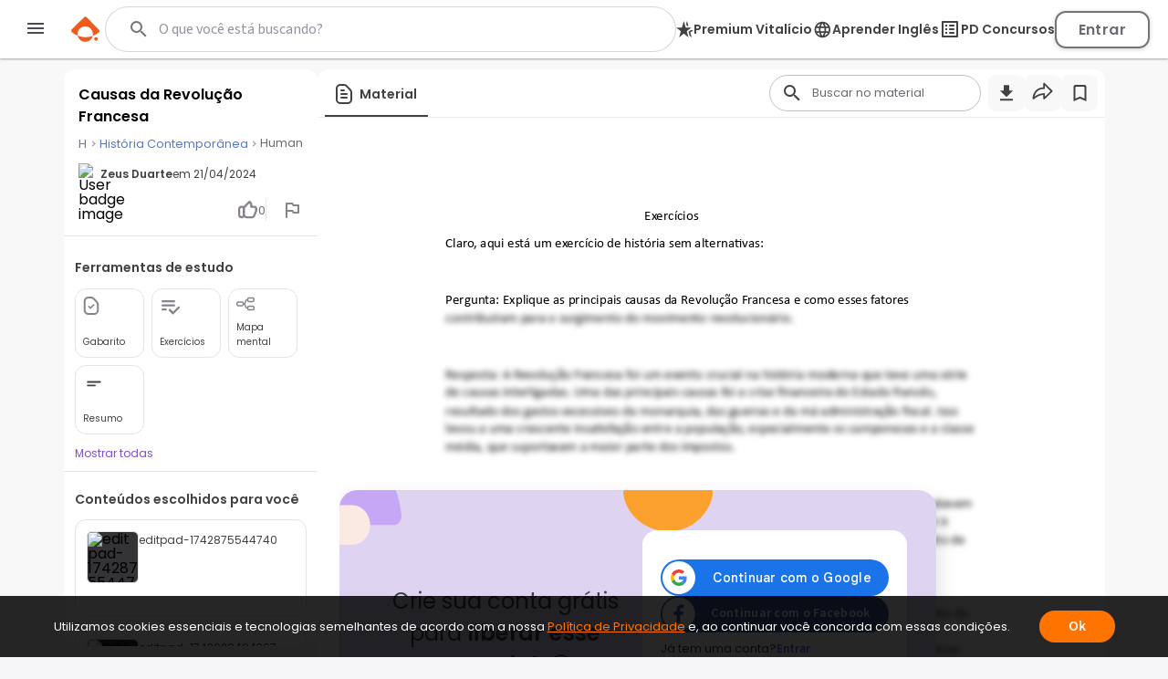

--- FILE ---
content_type: text/html; charset=utf-8
request_url: https://www.google.com/recaptcha/api2/aframe
body_size: 135
content:
<!DOCTYPE HTML><html><head><meta http-equiv="content-type" content="text/html; charset=UTF-8"></head><body><script nonce="9cOr-_HuCDDsDVDoNDmTwg">/** Anti-fraud and anti-abuse applications only. See google.com/recaptcha */ try{var clients={'sodar':'https://pagead2.googlesyndication.com/pagead/sodar?'};window.addEventListener("message",function(a){try{if(a.source===window.parent){var b=JSON.parse(a.data);var c=clients[b['id']];if(c){var d=document.createElement('img');d.src=c+b['params']+'&rc='+(localStorage.getItem("rc::a")?sessionStorage.getItem("rc::b"):"");window.document.body.appendChild(d);sessionStorage.setItem("rc::e",parseInt(sessionStorage.getItem("rc::e")||0)+1);localStorage.setItem("rc::h",'1769907547409');}}}catch(b){}});window.parent.postMessage("_grecaptcha_ready", "*");}catch(b){}</script></body></html>

--- FILE ---
content_type: text/javascript
request_url: https://www.passeidireto.com/nextjs/1.370.495/_next/static/chunks/5673-1da1bc82805f5bf9.js
body_size: 2862
content:
try{let e="undefined"!=typeof window?window:"undefined"!=typeof global?global:"undefined"!=typeof globalThis?globalThis:"undefined"!=typeof self?self:{},t=(new e.Error).stack;t&&(e._sentryDebugIds=e._sentryDebugIds||{},e._sentryDebugIds[t]="efdbd2ba-2cd7-4a93-a198-e47fd0e92737",e._sentryDebugIdIdentifier="sentry-dbid-efdbd2ba-2cd7-4a93-a198-e47fd0e92737")}catch(e){}(self.webpackChunk_N_E=self.webpackChunk_N_E||[]).push([[5673],{93096:function(e,t,n){var r="Expected a function",o=0/0,u=/^\s+|\s+$/g,f=/^[-+]0x[0-9a-f]+$/i,l=/^0b[01]+$/i,i=/^0o[0-7]+$/i,a=parseInt,c="object"==typeof n.g&&n.g&&n.g.Object===Object&&n.g,d="object"==typeof self&&self&&self.Object===Object&&self,s=c||d||Function("return this")(),p=Object.prototype.toString,y=Math.max,b=Math.min,h=function(){return s.Date.now()};function v(e){var t=typeof e;return!!e&&("object"==t||"function"==t)}function _(e){if("number"==typeof e)return e;if("symbol"==typeof(t=e)||t&&"object"==typeof t&&"[object Symbol]"==p.call(t))return o;if(v(e)){var t,n="function"==typeof e.valueOf?e.valueOf():e;e=v(n)?n+"":n}if("string"!=typeof e)return 0===e?e:+e;e=e.replace(u,"");var r=l.test(e);return r||i.test(e)?a(e.slice(2),r?2:8):f.test(e)?o:+e}e.exports=function(e,t,n){var o=!0,u=!0;if("function"!=typeof e)throw TypeError(r);return v(n)&&(o="leading"in n?!!n.leading:o,u="trailing"in n?!!n.trailing:u),function(e,t,n){var o,u,f,l,i,a,c=0,d=!1,s=!1,p=!0;if("function"!=typeof e)throw TypeError(r);function g(t){var n=o,r=u;return o=u=void 0,c=t,l=e.apply(r,n)}function j(e){var n=e-a,r=e-c;return void 0===a||n>=t||n<0||s&&r>=f}function O(){var e,n,r,o=h();if(j(o))return T(o);i=setTimeout(O,(e=o-a,n=o-c,r=t-e,s?b(r,f-n):r))}function T(e){return(i=void 0,p&&o)?g(e):(o=u=void 0,l)}function m(){var e,n=h(),r=j(n);if(o=arguments,u=this,a=n,r){if(void 0===i)return c=e=a,i=setTimeout(O,t),d?g(e):l;if(s)return i=setTimeout(O,t),g(a)}return void 0===i&&(i=setTimeout(O,t)),l}return t=_(t)||0,v(n)&&(d=!!n.leading,f=(s="maxWait"in n)?y(_(n.maxWait)||0,t):f,p="trailing"in n?!!n.trailing:p),m.cancel=function(){void 0!==i&&clearTimeout(i),c=0,o=a=u=i=void 0},m.flush=function(){return void 0===i?l:T(h())},m}(e,t,{leading:o,maxWait:t,trailing:u})}},38199:function(e,t){"use strict";var n,r,o,u;Object.defineProperty(t,"__esModule",{value:!0}),function(e,t){for(var n in t)Object.defineProperty(e,n,{enumerable:!0,get:t[n]})}(t,{ACTION_FAST_REFRESH:function(){return d},ACTION_NAVIGATE:function(){return l},ACTION_PREFETCH:function(){return c},ACTION_REFRESH:function(){return f},ACTION_RESTORE:function(){return i},ACTION_SERVER_ACTION:function(){return s},ACTION_SERVER_PATCH:function(){return a},PrefetchCacheEntryStatus:function(){return r},PrefetchKind:function(){return n},isThenable:function(){return p}});let f="refresh",l="navigate",i="restore",a="server-patch",c="prefetch",d="fast-refresh",s="server-action";function p(e){return e&&("object"==typeof e||"function"==typeof e)&&"function"==typeof e.then}(o=n||(n={})).AUTO="auto",o.FULL="full",o.TEMPORARY="temporary",(u=r||(r={})).fresh="fresh",u.reusable="reusable",u.expired="expired",u.stale="stale",("function"==typeof t.default||"object"==typeof t.default&&null!==t.default)&&void 0===t.default.__esModule&&(Object.defineProperty(t.default,"__esModule",{value:!0}),Object.assign(t.default,t),e.exports=t.default)},87195:function(e,t,n){"use strict";Object.defineProperty(t,"__esModule",{value:!0}),Object.defineProperty(t,"getDomainLocale",{enumerable:!0,get:function(){return o}});let r=n(98337);function o(e,t,o,u){{let f=n(15183).normalizeLocalePath,l=n(4166).detectDomainLocale,i=t||f(e,o).detectedLocale,a=l(u,void 0,i);if(a){let t="http"+(a.http?"":"s")+"://",n=i===a.defaultLocale?"":"/"+i;return""+t+a.domain+(0,r.normalizePathTrailingSlash)(""+n+e)}return!1}}("function"==typeof t.default||"object"==typeof t.default&&null!==t.default)&&void 0===t.default.__esModule&&(Object.defineProperty(t.default,"__esModule",{value:!0}),Object.assign(t.default,t),e.exports=t.default)},98342:function(e,t,n){"use strict";Object.defineProperty(t,"__esModule",{value:!0}),Object.defineProperty(t,"default",{enumerable:!0,get:function(){return j}});let r=n(38754),o=n(85893),u=r._(n(67294)),f=n(36075),l=n(53955),i=n(48041),a=n(99903),c=n(65490),d=n(81928),s=n(60257),p=n(84229),y=n(87195),b=n(89470),h=n(38199),v=new Set;function _(e,t,n,r,o,u){if(u||(0,l.isLocalURL)(t)){if(!r.bypassPrefetchedCheck){let o=t+"%"+n+"%"+(void 0!==r.locale?r.locale:"locale"in e?e.locale:void 0);if(v.has(o))return;v.add(o)}(async()=>u?e.prefetch(t,o):e.prefetch(t,n,r))().catch(e=>{})}}function g(e){return"string"==typeof e?e:(0,i.formatUrl)(e)}let j=u.default.forwardRef(function(e,t){let n,r;let{href:i,as:v,children:j,prefetch:O=null,passHref:T,replace:m,shallow:E,scroll:P,locale:C,onClick:x,onMouseEnter:M,onTouchStart:L,legacyBehavior:R=!1,...A}=e;n=j,R&&("string"==typeof n||"number"==typeof n)&&(n=(0,o.jsx)("a",{children:n}));let I=u.default.useContext(d.RouterContext),S=u.default.useContext(s.AppRouterContext),k=null!=I?I:S,w=!I,N=!1!==O,D=null===O?h.PrefetchKind.AUTO:h.PrefetchKind.FULL,{href:U,as:F}=u.default.useMemo(()=>{if(!I){let e=g(i);return{href:e,as:v?g(v):e}}let[e,t]=(0,f.resolveHref)(I,i,!0);return{href:e,as:v?(0,f.resolveHref)(I,v):t||e}},[I,i,v]),K=u.default.useRef(U),H=u.default.useRef(F);R&&(r=u.default.Children.only(n));let z=R?r&&"object"==typeof r&&r.ref:t,[$,V,W]=(0,p.useIntersection)({rootMargin:"200px"}),B=u.default.useCallback(e=>{(H.current!==F||K.current!==U)&&(W(),H.current=F,K.current=U),$(e),z&&("function"==typeof z?z(e):"object"==typeof z&&(z.current=e))},[F,z,U,W,$]);u.default.useEffect(()=>{k&&V&&N&&_(k,U,F,{locale:C},{kind:D},w)},[F,U,V,C,N,null==I?void 0:I.locale,k,w,D]);let G={ref:B,onClick(e){R||"function"!=typeof x||x(e),R&&r.props&&"function"==typeof r.props.onClick&&r.props.onClick(e),k&&!e.defaultPrevented&&function(e,t,n,r,o,f,i,a,c){let{nodeName:d}=e.currentTarget;if("A"===d.toUpperCase()&&(function(e){let t=e.currentTarget.getAttribute("target");return t&&"_self"!==t||e.metaKey||e.ctrlKey||e.shiftKey||e.altKey||e.nativeEvent&&2===e.nativeEvent.which}(e)||!c&&!(0,l.isLocalURL)(n)))return;e.preventDefault();let s=()=>{let e=null==i||i;"beforePopState"in t?t[o?"replace":"push"](n,r,{shallow:f,locale:a,scroll:e}):t[o?"replace":"push"](r||n,{scroll:e})};c?u.default.startTransition(s):s()}(e,k,U,F,m,E,P,C,w)},onMouseEnter(e){R||"function"!=typeof M||M(e),R&&r.props&&"function"==typeof r.props.onMouseEnter&&r.props.onMouseEnter(e),k&&(N||!w)&&_(k,U,F,{locale:C,priority:!0,bypassPrefetchedCheck:!0},{kind:D},w)},onTouchStart:function(e){R||"function"!=typeof L||L(e),R&&r.props&&"function"==typeof r.props.onTouchStart&&r.props.onTouchStart(e),k&&(N||!w)&&_(k,U,F,{locale:C,priority:!0,bypassPrefetchedCheck:!0},{kind:D},w)}};if((0,a.isAbsoluteUrl)(F))G.href=F;else if(!R||T||"a"===r.type&&!("href"in r.props)){let e=void 0!==C?C:null==I?void 0:I.locale,t=(null==I?void 0:I.isLocaleDomain)&&(0,y.getDomainLocale)(F,e,null==I?void 0:I.locales,null==I?void 0:I.domainLocales);G.href=t||(0,b.addBasePath)((0,c.addLocale)(F,e,null==I?void 0:I.defaultLocale))}return R?u.default.cloneElement(r,G):(0,o.jsx)("a",{...A,...G,children:n})});("function"==typeof t.default||"object"==typeof t.default&&null!==t.default)&&void 0===t.default.__esModule&&(Object.defineProperty(t.default,"__esModule",{value:!0}),Object.assign(t.default,t),e.exports=t.default)},15183:function(e,t,n){"use strict";Object.defineProperty(t,"__esModule",{value:!0}),Object.defineProperty(t,"normalizeLocalePath",{enumerable:!0,get:function(){return r}});let r=(e,t)=>n(54165).normalizeLocalePath(e,t);("function"==typeof t.default||"object"==typeof t.default&&null!==t.default)&&void 0===t.default.__esModule&&(Object.defineProperty(t.default,"__esModule",{value:!0}),Object.assign(t.default,t),e.exports=t.default)},41664:function(e,t,n){e.exports=n(98342)}}]);

--- FILE ---
content_type: text/javascript
request_url: https://www.passeidireto.com/nextjs/1.370.495/_next/static/chunks/pages/arquivo/%5Bid%5D/%5Balias%5D-2b986a6312b2859f.js
body_size: 502
content:
try{let e="undefined"!=typeof window?window:"undefined"!=typeof global?global:"undefined"!=typeof globalThis?globalThis:"undefined"!=typeof self?self:{},n=(new e.Error).stack;n&&(e._sentryDebugIds=e._sentryDebugIds||{},e._sentryDebugIds[n]="9116a94a-b046-4063-b1ea-a024b5246683",e._sentryDebugIdIdentifier="sentry-dbid-9116a94a-b046-4063-b1ea-a024b5246683")}catch(e){}(self.webpackChunk_N_E=self.webpackChunk_N_E||[]).push([[9690],{35873:function(e,n,d){(window.__NEXT_P=window.__NEXT_P||[]).push(["/arquivo/[id]/[alias]",function(){return d(73773)}])}},function(e){e.O(0,[6200,7204,1106,4220,5673,2751,2175,3346,6802,3560,4739,809,5418,6786,9283,9293,1657,2954,3773,2888,9774,179],function(){return e(e.s=35873)}),_N_E=e.O()}]);